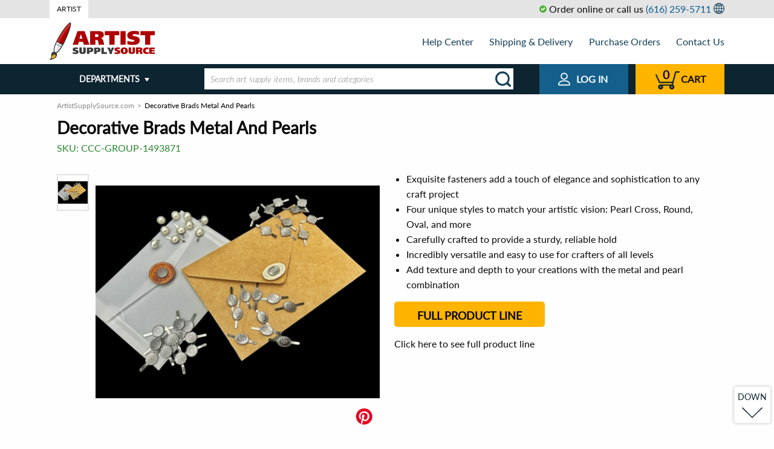

--- FILE ---
content_type: image/svg+xml
request_url: https://www.artistsupplysource.com/static/frontend/dist/images/icons/state_line/tile_active.svg
body_size: -68
content:
<?xml version="1.0" encoding="utf-8"?>
<!-- Generator: Adobe Illustrator 19.1.1, SVG Export Plug-In . SVG Version: 6.00 Build 0)  -->
<svg version="1.1" id="Слой_1" xmlns="http://www.w3.org/2000/svg" xmlns:xlink="http://www.w3.org/1999/xlink" x="0px" y="0px"
	 viewBox="-31 33.081 36.089 35.919" style="enable-background:new -31 33.081 36.089 35.919;" xml:space="preserve">
<g>
	<rect x="-30.996" y="33.081" style="fill:#173444;" width="15.902" height="15.902"/>
	<rect x="-10.813" y="33.081" style="fill:#173444;" width="15.902" height="15.902"/>
	<rect x="-30.996" y="53.122" style="fill:#173444;" width="15.902" height="15.874"/>
	<rect x="-10.813" y="53.122" style="fill:#173444;" width="15.902" height="15.874"/>
</g>
</svg>


--- FILE ---
content_type: image/svg+xml
request_url: https://www.artistsupplysource.com/static/frontend/dist/images/icons/state_line/list_active.svg
body_size: -27
content:
<?xml version="1.0" encoding="utf-8"?>
<!-- Generator: Adobe Illustrator 19.1.1, SVG Export Plug-In . SVG Version: 6.00 Build 0)  -->
<svg version="1.1" id="Слой_1" xmlns="http://www.w3.org/2000/svg" xmlns:xlink="http://www.w3.org/1999/xlink" x="0px" y="0px"
	 viewBox="-31 33.081 35.915 35.919" style="enable-background:new -31 33.081 35.915 35.919;" xml:space="preserve">
<g>
	<rect x="-31" y="33.055" style="fill:currentColor;" width="7.965" height="8.022"/>
	<rect x="-19.009" y="33.055" style="fill:currentColor;" width="23.924" height="8.022"/>
	<rect x="-31" y="47.001" style="fill:currentColor;" width="7.965" height="8.022"/>
	<rect x="-19.009" y="47.001" style="fill:currentColor;" width="23.924" height="8.022"/>
	<rect x="-31" y="61.004" style="fill:currentColor;" width="7.965" height="8.022"/>
	<rect x="-19.009" y="61.004" style="fill:currentColor;" width="23.924" height="8.022"/>
</g>
</svg>


--- FILE ---
content_type: image/svg+xml
request_url: https://www.artistsupplysource.com/static/frontend/images/icons/header/multilanguage_clicking.svg
body_size: 1317
content:
<?xml version="1.0" encoding="utf-8"?>
<!-- Generator: Adobe Illustrator 19.1.1, SVG Export Plug-In . SVG Version: 6.00 Build 0)  -->
<svg version="1.1" id="Слой_1" xmlns="http://www.w3.org/2000/svg" xmlns:xlink="http://www.w3.org/1999/xlink" x="0px" y="0px"
	 viewBox="0 0 46.261 46.261" style="enable-background:new 0 0 46.261 46.261;" xml:space="preserve">
<style type="text/css">
	.st0{fill:#154159;}
</style>
<g>
	<path class="st0" d="M38.75,10.176c-1.361,0.652-2.863,1.247-4.507,1.729c0.879,2.92,1.417,6.265,1.531,9.808h7.625
		C43.087,17.348,41.386,13.351,38.75,10.176L38.75,10.176z M43.398,24.548h-7.625c-0.113,3.6-0.68,6.973-1.559,9.921
		c1.616,0.482,3.118,1.049,4.479,1.729C41.357,32.995,43.087,28.97,43.398,24.548L43.398,24.548z M24.803,46.205L24.803,46.205
		c-0.567,0.057-1.106,0.057-1.672,0.057s-1.106,0-1.672-0.057l0,0c-5.726-0.397-10.857-2.891-14.683-6.718
		C2.58,35.32,0,29.537,0,23.131C0,16.753,2.58,10.97,6.775,6.775c3.742-3.742,8.787-6.208,14.372-6.69
		C21.827,0.028,22.479,0,23.131,0c0.68,0,1.332,0.028,1.984,0.085c5.613,0.482,10.63,2.948,14.372,6.69
		c4.195,4.195,6.775,9.978,6.775,16.356c0,6.406-2.58,12.189-6.775,16.356C35.688,43.313,30.529,45.808,24.803,46.205L24.803,46.205
		z M7.597,36.198c1.332-0.68,2.835-1.247,4.479-1.729c-0.907-2.948-1.446-6.321-1.587-9.921H2.891
		C3.203,28.97,4.904,32.995,7.597,36.198L7.597,36.198z M2.891,21.713h7.597c0.142-3.543,0.68-6.888,1.559-9.808
		c-1.644-0.482-3.175-1.077-4.535-1.729C4.876,13.351,3.175,17.348,2.891,21.713L2.891,21.713z M36.68,8.022
		c-1.814-1.616-3.883-2.92-6.18-3.798c0.68,0.85,1.276,1.843,1.843,2.92c0.34,0.652,0.652,1.361,0.964,2.098
		C34.498,8.872,35.631,8.476,36.68,8.022L36.68,8.022z M15.761,4.224c-2.268,0.879-4.365,2.183-6.151,3.798
		c1.02,0.454,2.154,0.85,3.373,1.219c0.283-0.737,0.595-1.446,0.935-2.098C14.485,6.066,15.109,5.074,15.761,4.224L15.761,4.224z
		 M9.666,38.324c1.786,1.587,3.855,2.863,6.094,3.742c-0.652-0.879-1.276-1.843-1.843-2.92c-0.312-0.624-0.624-1.304-0.907-2.013
		C11.82,37.474,10.715,37.871,9.666,38.324L9.666,38.324z M30.501,42.066c2.268-0.879,4.309-2.154,6.094-3.742
		c-1.02-0.454-2.126-0.85-3.317-1.191c-0.312,0.709-0.595,1.389-0.935,2.013C31.776,40.224,31.181,41.187,30.501,42.066
		L30.501,42.066z M14.825,33.789c2.154-0.454,4.479-0.737,6.888-0.794v-8.447h-8.362C13.465,27.921,13.975,31.068,14.825,33.789
		L14.825,33.789z M24.548,32.995c2.409,0.057,4.734,0.34,6.917,0.794c0.822-2.721,1.361-5.868,1.474-9.241h-8.391V32.995z
		 M30.472,36.482c-1.843-0.369-3.827-0.595-5.924-0.652v7.37c1.984-0.624,3.827-2.551,5.272-5.357
		C30.047,37.417,30.274,36.964,30.472,36.482L30.472,36.482z M21.713,35.83c-2.069,0.057-4.054,0.283-5.924,0.652
		c0.227,0.482,0.425,0.935,0.652,1.361c1.446,2.806,3.288,4.734,5.272,5.357V35.83z M31.493,12.586
		c-2.183,0.454-4.507,0.737-6.945,0.822v8.306h8.391C32.825,18.397,32.315,15.279,31.493,12.586L31.493,12.586z M13.351,21.713
		h8.362v-8.306c-2.409-0.085-4.762-0.369-6.917-0.822C13.975,15.279,13.465,18.397,13.351,21.713L13.351,21.713z M29.82,8.419
		c-1.446-2.778-3.288-4.734-5.272-5.357v7.512c2.098-0.085,4.11-0.312,5.981-0.68C30.302,9.383,30.076,8.901,29.82,8.419
		L29.82,8.419z M21.713,3.061c-1.984,0.624-3.827,2.58-5.272,5.357c-0.227,0.482-0.482,0.964-0.68,1.474
		c1.871,0.369,3.855,0.595,5.953,0.68V3.061z"/>
</g>
</svg>


--- FILE ---
content_type: image/svg+xml
request_url: https://www.artistsupplysource.com/static/frontend/dist/images/icons/forms/checkmark_accepted.svg
body_size: 159
content:
<?xml version="1.0" encoding="utf-8"?>
<!-- Generator: Adobe Illustrator 19.1.1, SVG Export Plug-In . SVG Version: 6.00 Build 0)  -->
<svg version="1.1" id="Слой_1" xmlns="http://www.w3.org/2000/svg" xmlns:xlink="http://www.w3.org/1999/xlink" x="0px" y="0px"
	 viewBox="0 0 58.206 61.145" style="enable-background:new 0 0 58.206 61.145;" xml:space="preserve">
<g>
	<path style="fill-rule:evenodd;clip-rule:evenodd;fill:#2A8631;" d="M21.696,61.145c0.159,0,0.159,0,0.397,0
		c1.908,0,3.815-1.192,4.848-2.782L57.303,9.324c1.749-2.782,0.874-6.676-1.908-8.425c-2.782-1.749-6.597-0.874-8.345,1.987
		L21.219,44.375L10.887,30.784c-1.908-2.623-5.723-3.1-8.345-1.192c-2.861,2.066-3.338,5.881-1.272,8.504L16.848,58.76
		C18.04,60.271,19.789,61.145,21.696,61.145L21.696,61.145z"/>
</g>
</svg>
